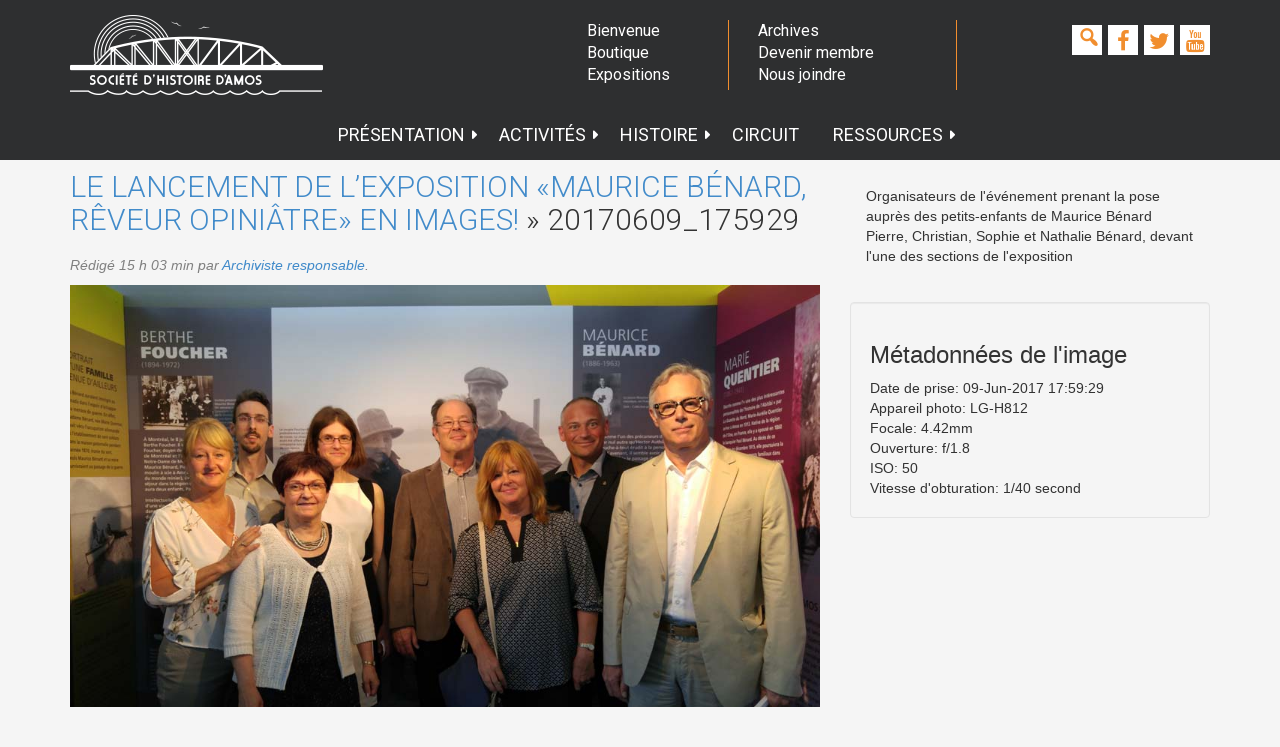

--- FILE ---
content_type: text/html; charset=UTF-8
request_url: https://societehistoireamos.com/lancement-de-lexposition-maurice-benard-reveur-opiniatre-images/20170609_175929/
body_size: 9591
content:
<!doctype html>  

<!--[if IEMobile 7 ]> <html lang="fr-FR"class="no-js iem7"> <![endif]-->
<!--[if lt IE 7 ]> <html lang="fr-FR" class="no-js ie6"> <![endif]-->
<!--[if IE 7 ]>    <html lang="fr-FR" class="no-js ie7"> <![endif]-->
<!--[if IE 8 ]>    <html lang="fr-FR" class="no-js ie8"> <![endif]-->
<!--[if (gte IE 9)|(gt IEMobile 7)|!(IEMobile)|!(IE)]><!--><html lang="fr-FR" class="no-js"><!--<![endif]-->
	
	<head>
		<meta charset="utf-8">
		<meta http-equiv="X-UA-Compatible" content="IE=edge,chrome=1">
			
		<meta name="viewport" content="width=device-width, initial-scale=1.0">

		<!-- media-queries.js (fallback) -->
		<!--[if lt IE 9]>
			<script src="https://css3-mediaqueries-js.googlecode.com/svn/trunk/css3-mediaqueries.js"></script>			
		<![endif]-->

		<!-- html5.js -->
		<!--[if lt IE 9]>
			<script src="https://html5shim.googlecode.com/svn/trunk/html5.js"></script>
		<![endif]-->
		
  		<link rel="pingback" href="https://societehistoireamos.com/xmlrpc.php">

		<!-- wordpress head functions -->
		<link href='https://fonts.googleapis.com/css?family=Roboto:500,900,100,300,700,400' rel='stylesheet' type='text/css'>
		<meta name='robots' content='index, follow, max-image-preview:large, max-snippet:-1, max-video-preview:-1' />

	<!-- This site is optimized with the Yoast SEO plugin v20.1 - https://yoast.com/wordpress/plugins/seo/ -->
	<title>20170609_175929 - Société d&#039;histoire d&#039;Amos</title>
	<link rel="canonical" href="https://societehistoireamos.com/lancement-de-lexposition-maurice-benard-reveur-opiniatre-images/20170609_175929/" />
	<meta property="og:locale" content="fr_FR" />
	<meta property="og:type" content="article" />
	<meta property="og:title" content="20170609_175929 - Société d&#039;histoire d&#039;Amos" />
	<meta property="og:description" content="Organisateurs de l&#039;événement prenant la pose auprès des petits-enfants de Maurice Bénard Pierre, Christian, Sophie et Nathalie Bénard, devant l&#039;une des sections de l&#039;exposition" />
	<meta property="og:url" content="https://societehistoireamos.com/lancement-de-lexposition-maurice-benard-reveur-opiniatre-images/20170609_175929/" />
	<meta property="og:site_name" content="Société d&#039;histoire d&#039;Amos" />
	<meta property="article:modified_time" content="2017-06-15T15:03:44+00:00" />
	<meta property="og:image" content="https://societehistoireamos.com/lancement-de-lexposition-maurice-benard-reveur-opiniatre-images/20170609_175929" />
	<meta property="og:image:width" content="1000" />
	<meta property="og:image:height" content="563" />
	<meta property="og:image:type" content="image/jpeg" />
	<script type="application/ld+json" class="yoast-schema-graph">{"@context":"https://schema.org","@graph":[{"@type":"WebPage","@id":"https://societehistoireamos.com/lancement-de-lexposition-maurice-benard-reveur-opiniatre-images/20170609_175929/","url":"https://societehistoireamos.com/lancement-de-lexposition-maurice-benard-reveur-opiniatre-images/20170609_175929/","name":"20170609_175929 - Société d&#039;histoire d&#039;Amos","isPartOf":{"@id":"https://societehistoireamos.com/#website"},"primaryImageOfPage":{"@id":"https://societehistoireamos.com/lancement-de-lexposition-maurice-benard-reveur-opiniatre-images/20170609_175929/#primaryimage"},"image":{"@id":"https://societehistoireamos.com/lancement-de-lexposition-maurice-benard-reveur-opiniatre-images/20170609_175929/#primaryimage"},"thumbnailUrl":"https://societehistoireamos.com/wp-content/uploads/2017/06/20170609_175929.jpg","datePublished":"2017-06-15T15:03:06+00:00","dateModified":"2017-06-15T15:03:44+00:00","breadcrumb":{"@id":"https://societehistoireamos.com/lancement-de-lexposition-maurice-benard-reveur-opiniatre-images/20170609_175929/#breadcrumb"},"inLanguage":"fr-FR","potentialAction":[{"@type":"ReadAction","target":["https://societehistoireamos.com/lancement-de-lexposition-maurice-benard-reveur-opiniatre-images/20170609_175929/"]}]},{"@type":"ImageObject","inLanguage":"fr-FR","@id":"https://societehistoireamos.com/lancement-de-lexposition-maurice-benard-reveur-opiniatre-images/20170609_175929/#primaryimage","url":"https://societehistoireamos.com/wp-content/uploads/2017/06/20170609_175929.jpg","contentUrl":"https://societehistoireamos.com/wp-content/uploads/2017/06/20170609_175929.jpg","width":1000,"height":563,"caption":"Organisateurs de l'événement prenant la pose auprès des petits-enfants de Maurice Bénard Pierre, Christian, Sophie et Nathalie Bénard, devant l'une des sections de l'exposition"},{"@type":"BreadcrumbList","@id":"https://societehistoireamos.com/lancement-de-lexposition-maurice-benard-reveur-opiniatre-images/20170609_175929/#breadcrumb","itemListElement":[{"@type":"ListItem","position":1,"name":"Le lancement de l&rsquo;exposition «Maurice Bénard, rêveur opiniâtre» en images!","item":"https://societehistoireamos.com/lancement-de-lexposition-maurice-benard-reveur-opiniatre-images/"},{"@type":"ListItem","position":2,"name":"20170609_175929"}]},{"@type":"WebSite","@id":"https://societehistoireamos.com/#website","url":"https://societehistoireamos.com/","name":"Société d&#039;histoire d&#039;Amos","description":"Archives, exposition, recherche, généalogie","publisher":{"@id":"https://societehistoireamos.com/#organization"},"potentialAction":[{"@type":"SearchAction","target":{"@type":"EntryPoint","urlTemplate":"https://societehistoireamos.com/?s={search_term_string}"},"query-input":"required name=search_term_string"}],"inLanguage":"fr-FR"},{"@type":"Organization","@id":"https://societehistoireamos.com/#organization","name":"Société d'histoire d'Amos","url":"https://societehistoireamos.com/","logo":{"@type":"ImageObject","inLanguage":"fr-FR","@id":"https://societehistoireamos.com/#/schema/logo/image/","url":"https://societehistoireamos.com/wp-content/uploads/2017/05/SHA_banniere_AtoM.png","contentUrl":"https://societehistoireamos.com/wp-content/uploads/2017/05/SHA_banniere_AtoM.png","width":800,"height":240,"caption":"Société d'histoire d'Amos"},"image":{"@id":"https://societehistoireamos.com/#/schema/logo/image/"}}]}</script>
	<!-- / Yoast SEO plugin. -->


<link rel='dns-prefetch' href='//netdna.bootstrapcdn.com' />
<link rel='dns-prefetch' href='//code.jquery.com' />
<script type="text/javascript">
window._wpemojiSettings = {"baseUrl":"https:\/\/s.w.org\/images\/core\/emoji\/14.0.0\/72x72\/","ext":".png","svgUrl":"https:\/\/s.w.org\/images\/core\/emoji\/14.0.0\/svg\/","svgExt":".svg","source":{"concatemoji":"https:\/\/societehistoireamos.com\/wp-includes\/js\/wp-emoji-release.min.js?ver=6.1.9"}};
/*! This file is auto-generated */
!function(e,a,t){var n,r,o,i=a.createElement("canvas"),p=i.getContext&&i.getContext("2d");function s(e,t){var a=String.fromCharCode,e=(p.clearRect(0,0,i.width,i.height),p.fillText(a.apply(this,e),0,0),i.toDataURL());return p.clearRect(0,0,i.width,i.height),p.fillText(a.apply(this,t),0,0),e===i.toDataURL()}function c(e){var t=a.createElement("script");t.src=e,t.defer=t.type="text/javascript",a.getElementsByTagName("head")[0].appendChild(t)}for(o=Array("flag","emoji"),t.supports={everything:!0,everythingExceptFlag:!0},r=0;r<o.length;r++)t.supports[o[r]]=function(e){if(p&&p.fillText)switch(p.textBaseline="top",p.font="600 32px Arial",e){case"flag":return s([127987,65039,8205,9895,65039],[127987,65039,8203,9895,65039])?!1:!s([55356,56826,55356,56819],[55356,56826,8203,55356,56819])&&!s([55356,57332,56128,56423,56128,56418,56128,56421,56128,56430,56128,56423,56128,56447],[55356,57332,8203,56128,56423,8203,56128,56418,8203,56128,56421,8203,56128,56430,8203,56128,56423,8203,56128,56447]);case"emoji":return!s([129777,127995,8205,129778,127999],[129777,127995,8203,129778,127999])}return!1}(o[r]),t.supports.everything=t.supports.everything&&t.supports[o[r]],"flag"!==o[r]&&(t.supports.everythingExceptFlag=t.supports.everythingExceptFlag&&t.supports[o[r]]);t.supports.everythingExceptFlag=t.supports.everythingExceptFlag&&!t.supports.flag,t.DOMReady=!1,t.readyCallback=function(){t.DOMReady=!0},t.supports.everything||(n=function(){t.readyCallback()},a.addEventListener?(a.addEventListener("DOMContentLoaded",n,!1),e.addEventListener("load",n,!1)):(e.attachEvent("onload",n),a.attachEvent("onreadystatechange",function(){"complete"===a.readyState&&t.readyCallback()})),(e=t.source||{}).concatemoji?c(e.concatemoji):e.wpemoji&&e.twemoji&&(c(e.twemoji),c(e.wpemoji)))}(window,document,window._wpemojiSettings);
</script>
<style type="text/css">
img.wp-smiley,
img.emoji {
	display: inline !important;
	border: none !important;
	box-shadow: none !important;
	height: 1em !important;
	width: 1em !important;
	margin: 0 0.07em !important;
	vertical-align: -0.1em !important;
	background: none !important;
	padding: 0 !important;
}
</style>
	<link rel='stylesheet' id='wp-block-library-css' href='https://societehistoireamos.com/wp-includes/css/dist/block-library/style.min.css?ver=6.1.9' type='text/css' media='all' />
<link rel='stylesheet' id='wc-blocks-vendors-style-css' href='https://societehistoireamos.com/wp-content/plugins/woocommerce/packages/woocommerce-blocks/build/wc-blocks-vendors-style.css?ver=9.4.3' type='text/css' media='all' />
<link rel='stylesheet' id='wc-blocks-style-css' href='https://societehistoireamos.com/wp-content/plugins/woocommerce/packages/woocommerce-blocks/build/wc-blocks-style.css?ver=9.4.3' type='text/css' media='all' />
<link rel='stylesheet' id='classic-theme-styles-css' href='https://societehistoireamos.com/wp-includes/css/classic-themes.min.css?ver=1' type='text/css' media='all' />
<style id='global-styles-inline-css' type='text/css'>
body{--wp--preset--color--black: #000000;--wp--preset--color--cyan-bluish-gray: #abb8c3;--wp--preset--color--white: #ffffff;--wp--preset--color--pale-pink: #f78da7;--wp--preset--color--vivid-red: #cf2e2e;--wp--preset--color--luminous-vivid-orange: #ff6900;--wp--preset--color--luminous-vivid-amber: #fcb900;--wp--preset--color--light-green-cyan: #7bdcb5;--wp--preset--color--vivid-green-cyan: #00d084;--wp--preset--color--pale-cyan-blue: #8ed1fc;--wp--preset--color--vivid-cyan-blue: #0693e3;--wp--preset--color--vivid-purple: #9b51e0;--wp--preset--gradient--vivid-cyan-blue-to-vivid-purple: linear-gradient(135deg,rgba(6,147,227,1) 0%,rgb(155,81,224) 100%);--wp--preset--gradient--light-green-cyan-to-vivid-green-cyan: linear-gradient(135deg,rgb(122,220,180) 0%,rgb(0,208,130) 100%);--wp--preset--gradient--luminous-vivid-amber-to-luminous-vivid-orange: linear-gradient(135deg,rgba(252,185,0,1) 0%,rgba(255,105,0,1) 100%);--wp--preset--gradient--luminous-vivid-orange-to-vivid-red: linear-gradient(135deg,rgba(255,105,0,1) 0%,rgb(207,46,46) 100%);--wp--preset--gradient--very-light-gray-to-cyan-bluish-gray: linear-gradient(135deg,rgb(238,238,238) 0%,rgb(169,184,195) 100%);--wp--preset--gradient--cool-to-warm-spectrum: linear-gradient(135deg,rgb(74,234,220) 0%,rgb(151,120,209) 20%,rgb(207,42,186) 40%,rgb(238,44,130) 60%,rgb(251,105,98) 80%,rgb(254,248,76) 100%);--wp--preset--gradient--blush-light-purple: linear-gradient(135deg,rgb(255,206,236) 0%,rgb(152,150,240) 100%);--wp--preset--gradient--blush-bordeaux: linear-gradient(135deg,rgb(254,205,165) 0%,rgb(254,45,45) 50%,rgb(107,0,62) 100%);--wp--preset--gradient--luminous-dusk: linear-gradient(135deg,rgb(255,203,112) 0%,rgb(199,81,192) 50%,rgb(65,88,208) 100%);--wp--preset--gradient--pale-ocean: linear-gradient(135deg,rgb(255,245,203) 0%,rgb(182,227,212) 50%,rgb(51,167,181) 100%);--wp--preset--gradient--electric-grass: linear-gradient(135deg,rgb(202,248,128) 0%,rgb(113,206,126) 100%);--wp--preset--gradient--midnight: linear-gradient(135deg,rgb(2,3,129) 0%,rgb(40,116,252) 100%);--wp--preset--duotone--dark-grayscale: url('#wp-duotone-dark-grayscale');--wp--preset--duotone--grayscale: url('#wp-duotone-grayscale');--wp--preset--duotone--purple-yellow: url('#wp-duotone-purple-yellow');--wp--preset--duotone--blue-red: url('#wp-duotone-blue-red');--wp--preset--duotone--midnight: url('#wp-duotone-midnight');--wp--preset--duotone--magenta-yellow: url('#wp-duotone-magenta-yellow');--wp--preset--duotone--purple-green: url('#wp-duotone-purple-green');--wp--preset--duotone--blue-orange: url('#wp-duotone-blue-orange');--wp--preset--font-size--small: 13px;--wp--preset--font-size--medium: 20px;--wp--preset--font-size--large: 36px;--wp--preset--font-size--x-large: 42px;--wp--preset--spacing--20: 0.44rem;--wp--preset--spacing--30: 0.67rem;--wp--preset--spacing--40: 1rem;--wp--preset--spacing--50: 1.5rem;--wp--preset--spacing--60: 2.25rem;--wp--preset--spacing--70: 3.38rem;--wp--preset--spacing--80: 5.06rem;}:where(.is-layout-flex){gap: 0.5em;}body .is-layout-flow > .alignleft{float: left;margin-inline-start: 0;margin-inline-end: 2em;}body .is-layout-flow > .alignright{float: right;margin-inline-start: 2em;margin-inline-end: 0;}body .is-layout-flow > .aligncenter{margin-left: auto !important;margin-right: auto !important;}body .is-layout-constrained > .alignleft{float: left;margin-inline-start: 0;margin-inline-end: 2em;}body .is-layout-constrained > .alignright{float: right;margin-inline-start: 2em;margin-inline-end: 0;}body .is-layout-constrained > .aligncenter{margin-left: auto !important;margin-right: auto !important;}body .is-layout-constrained > :where(:not(.alignleft):not(.alignright):not(.alignfull)){max-width: var(--wp--style--global--content-size);margin-left: auto !important;margin-right: auto !important;}body .is-layout-constrained > .alignwide{max-width: var(--wp--style--global--wide-size);}body .is-layout-flex{display: flex;}body .is-layout-flex{flex-wrap: wrap;align-items: center;}body .is-layout-flex > *{margin: 0;}:where(.wp-block-columns.is-layout-flex){gap: 2em;}.has-black-color{color: var(--wp--preset--color--black) !important;}.has-cyan-bluish-gray-color{color: var(--wp--preset--color--cyan-bluish-gray) !important;}.has-white-color{color: var(--wp--preset--color--white) !important;}.has-pale-pink-color{color: var(--wp--preset--color--pale-pink) !important;}.has-vivid-red-color{color: var(--wp--preset--color--vivid-red) !important;}.has-luminous-vivid-orange-color{color: var(--wp--preset--color--luminous-vivid-orange) !important;}.has-luminous-vivid-amber-color{color: var(--wp--preset--color--luminous-vivid-amber) !important;}.has-light-green-cyan-color{color: var(--wp--preset--color--light-green-cyan) !important;}.has-vivid-green-cyan-color{color: var(--wp--preset--color--vivid-green-cyan) !important;}.has-pale-cyan-blue-color{color: var(--wp--preset--color--pale-cyan-blue) !important;}.has-vivid-cyan-blue-color{color: var(--wp--preset--color--vivid-cyan-blue) !important;}.has-vivid-purple-color{color: var(--wp--preset--color--vivid-purple) !important;}.has-black-background-color{background-color: var(--wp--preset--color--black) !important;}.has-cyan-bluish-gray-background-color{background-color: var(--wp--preset--color--cyan-bluish-gray) !important;}.has-white-background-color{background-color: var(--wp--preset--color--white) !important;}.has-pale-pink-background-color{background-color: var(--wp--preset--color--pale-pink) !important;}.has-vivid-red-background-color{background-color: var(--wp--preset--color--vivid-red) !important;}.has-luminous-vivid-orange-background-color{background-color: var(--wp--preset--color--luminous-vivid-orange) !important;}.has-luminous-vivid-amber-background-color{background-color: var(--wp--preset--color--luminous-vivid-amber) !important;}.has-light-green-cyan-background-color{background-color: var(--wp--preset--color--light-green-cyan) !important;}.has-vivid-green-cyan-background-color{background-color: var(--wp--preset--color--vivid-green-cyan) !important;}.has-pale-cyan-blue-background-color{background-color: var(--wp--preset--color--pale-cyan-blue) !important;}.has-vivid-cyan-blue-background-color{background-color: var(--wp--preset--color--vivid-cyan-blue) !important;}.has-vivid-purple-background-color{background-color: var(--wp--preset--color--vivid-purple) !important;}.has-black-border-color{border-color: var(--wp--preset--color--black) !important;}.has-cyan-bluish-gray-border-color{border-color: var(--wp--preset--color--cyan-bluish-gray) !important;}.has-white-border-color{border-color: var(--wp--preset--color--white) !important;}.has-pale-pink-border-color{border-color: var(--wp--preset--color--pale-pink) !important;}.has-vivid-red-border-color{border-color: var(--wp--preset--color--vivid-red) !important;}.has-luminous-vivid-orange-border-color{border-color: var(--wp--preset--color--luminous-vivid-orange) !important;}.has-luminous-vivid-amber-border-color{border-color: var(--wp--preset--color--luminous-vivid-amber) !important;}.has-light-green-cyan-border-color{border-color: var(--wp--preset--color--light-green-cyan) !important;}.has-vivid-green-cyan-border-color{border-color: var(--wp--preset--color--vivid-green-cyan) !important;}.has-pale-cyan-blue-border-color{border-color: var(--wp--preset--color--pale-cyan-blue) !important;}.has-vivid-cyan-blue-border-color{border-color: var(--wp--preset--color--vivid-cyan-blue) !important;}.has-vivid-purple-border-color{border-color: var(--wp--preset--color--vivid-purple) !important;}.has-vivid-cyan-blue-to-vivid-purple-gradient-background{background: var(--wp--preset--gradient--vivid-cyan-blue-to-vivid-purple) !important;}.has-light-green-cyan-to-vivid-green-cyan-gradient-background{background: var(--wp--preset--gradient--light-green-cyan-to-vivid-green-cyan) !important;}.has-luminous-vivid-amber-to-luminous-vivid-orange-gradient-background{background: var(--wp--preset--gradient--luminous-vivid-amber-to-luminous-vivid-orange) !important;}.has-luminous-vivid-orange-to-vivid-red-gradient-background{background: var(--wp--preset--gradient--luminous-vivid-orange-to-vivid-red) !important;}.has-very-light-gray-to-cyan-bluish-gray-gradient-background{background: var(--wp--preset--gradient--very-light-gray-to-cyan-bluish-gray) !important;}.has-cool-to-warm-spectrum-gradient-background{background: var(--wp--preset--gradient--cool-to-warm-spectrum) !important;}.has-blush-light-purple-gradient-background{background: var(--wp--preset--gradient--blush-light-purple) !important;}.has-blush-bordeaux-gradient-background{background: var(--wp--preset--gradient--blush-bordeaux) !important;}.has-luminous-dusk-gradient-background{background: var(--wp--preset--gradient--luminous-dusk) !important;}.has-pale-ocean-gradient-background{background: var(--wp--preset--gradient--pale-ocean) !important;}.has-electric-grass-gradient-background{background: var(--wp--preset--gradient--electric-grass) !important;}.has-midnight-gradient-background{background: var(--wp--preset--gradient--midnight) !important;}.has-small-font-size{font-size: var(--wp--preset--font-size--small) !important;}.has-medium-font-size{font-size: var(--wp--preset--font-size--medium) !important;}.has-large-font-size{font-size: var(--wp--preset--font-size--large) !important;}.has-x-large-font-size{font-size: var(--wp--preset--font-size--x-large) !important;}
.wp-block-navigation a:where(:not(.wp-element-button)){color: inherit;}
:where(.wp-block-columns.is-layout-flex){gap: 2em;}
.wp-block-pullquote{font-size: 1.5em;line-height: 1.6;}
</style>
<link rel='stylesheet' id='contact-form-7-css' href='https://societehistoireamos.com/wp-content/plugins/contact-form-7/includes/css/styles.css?ver=5.7.4' type='text/css' media='all' />
<style id='contact-form-7-inline-css' type='text/css'>
.wpcf7 .wpcf7-recaptcha iframe {margin-bottom: 0;}.wpcf7 .wpcf7-recaptcha[data-align="center"] > div {margin: 0 auto;}.wpcf7 .wpcf7-recaptcha[data-align="right"] > div {margin: 0 0 0 auto;}
</style>
<link rel='stylesheet' id='finalTilesGallery_stylesheet-css' href='https://societehistoireamos.com/wp-content/plugins/final-tiles-grid-gallery-lite/scripts/ftg.css?ver=3.5.6' type='text/css' media='all' />
<link rel='stylesheet' id='fontawesome_stylesheet-css' href='//netdna.bootstrapcdn.com/font-awesome/4.7.0/css/font-awesome.css?ver=6.1.9' type='text/css' media='all' />
<link rel='stylesheet' id='ebsih-jquery-style-css' href='//code.jquery.com/ui/1.11.2/themes/smoothness/jquery-ui.css?ver=1.4.5' type='text/css' media='screen' />
<link rel='stylesheet' id='woocommerce-layout-css' href='https://societehistoireamos.com/wp-content/plugins/woocommerce/assets/css/woocommerce-layout.css?ver=7.4.0' type='text/css' media='all' />
<link rel='stylesheet' id='woocommerce-smallscreen-css' href='https://societehistoireamos.com/wp-content/plugins/woocommerce/assets/css/woocommerce-smallscreen.css?ver=7.4.0' type='text/css' media='only screen and (max-width: 768px)' />
<link rel='stylesheet' id='woocommerce-general-css' href='https://societehistoireamos.com/wp-content/plugins/woocommerce/assets/css/woocommerce.css?ver=7.4.0' type='text/css' media='all' />
<style id='woocommerce-inline-inline-css' type='text/css'>
.woocommerce form .form-row .required { visibility: visible; }
</style>
<link rel='stylesheet' id='bootstrap-css' href='https://societehistoireamos.com/wp-content/themes/amos/library/css/bootstrap.css?ver=1.0' type='text/css' media='all' />
<link rel='stylesheet' id='fontawesome-css' href='https://societehistoireamos.com/wp-content/themes/amos/library/css/font-awesome.min.css?ver=4.2.0' type='text/css' media='all' />
<link rel='stylesheet' id='yamm-css' href='https://societehistoireamos.com/wp-content/themes/amos/library/css/yamm.css?ver=4.2.0' type='text/css' media='all' />
<link rel='stylesheet' id='timelinr-css' href='https://societehistoireamos.com/wp-content/themes/amos/library/css/timeliner.css?ver=0.9.54' type='text/css' media='all' />
<link rel='stylesheet' id='wpbs-style-css' href='https://societehistoireamos.com/wp-content/themes/amos/style.css?ver=1.0' type='text/css' media='all' />
<link rel='stylesheet' id='dashicons-css' href='https://societehistoireamos.com/wp-includes/css/dashicons.min.css?ver=6.1.9' type='text/css' media='all' />
<script type='text/javascript' src='https://societehistoireamos.com/wp-includes/js/jquery/jquery.min.js?ver=3.6.1' id='jquery-core-js'></script>
<script type='text/javascript' src='https://societehistoireamos.com/wp-includes/js/jquery/jquery-migrate.min.js?ver=3.3.2' id='jquery-migrate-js'></script>
<script type='text/javascript' src='https://societehistoireamos.com/wp-content/themes/amos/library/js/bootstrap.min.js?ver=1.2' id='bootstrap-js'></script>
<script type='text/javascript' src='https://societehistoireamos.com/wp-content/themes/amos/library/js/timelinr.js?ver=1.2' id='timelinr-js'></script>
<script type='text/javascript' src='https://societehistoireamos.com/wp-content/themes/amos/library/js/scripts.js?ver=1.2' id='wpbs-scripts-js'></script>
<script type='text/javascript' src='https://societehistoireamos.com/wp-content/themes/amos/library/js/modernizr.full.min.js?ver=1.2' id='modernizr-js'></script>
<script type='text/javascript' src='https://societehistoireamos.com/wp-content/plugins/wp-image-zoooom/assets/js/jquery.image_zoom.min.js?ver=1.52.1' id='image_zoooom-js'></script>
<script type='text/javascript' id='image_zoooom-init-js-extra'>
/* <![CDATA[ */
var IZ = {"with_woocommerce":"0","exchange_thumbnails":"1","woo_categories":"0","enable_mobile":"","options":{"lensShape":"square","lensSize":200,"lensBorderSize":1,"lensBorderColour":"#ffffff","borderRadius":0,"cursor":"zoom-in","zoomWindowWidth":400,"zoomWindowHeight":360,"zoomWindowOffsetx":10,"borderSize":1,"borderColour":"#888888","zoomWindowShadow":4,"lensFadeIn":0.5,"lensFadeOut":0.5,"zoomWindowFadeIn":0.5,"zoomWindowFadeOut":0.5,"easingAmount":12,"tint":"true","tintColour":"#ffffff","tintOpacity":0.1},"woo_slider":"1"};
/* ]]> */
</script>
<script type='text/javascript' src='https://societehistoireamos.com/wp-content/plugins/wp-image-zoooom/assets/js/image_zoom-init.js?ver=1.52.1' id='image_zoooom-init-js'></script>
<link rel="https://api.w.org/" href="https://societehistoireamos.com/wp-json/" /><link rel="alternate" type="application/json" href="https://societehistoireamos.com/wp-json/wp/v2/media/3966" /><link rel='shortlink' href='https://societehistoireamos.com/?p=3966' />
<link rel="alternate" type="application/json+oembed" href="https://societehistoireamos.com/wp-json/oembed/1.0/embed?url=https%3A%2F%2Fsocietehistoireamos.com%2Flancement-de-lexposition-maurice-benard-reveur-opiniatre-images%2F20170609_175929%2F" />
<link rel="alternate" type="text/xml+oembed" href="https://societehistoireamos.com/wp-json/oembed/1.0/embed?url=https%3A%2F%2Fsocietehistoireamos.com%2Flancement-de-lexposition-maurice-benard-reveur-opiniatre-images%2F20170609_175929%2F&#038;format=xml" />

		<!-- GA Google Analytics @ https://m0n.co/ga -->
		<script>
			(function(i,s,o,g,r,a,m){i['GoogleAnalyticsObject']=r;i[r]=i[r]||function(){
			(i[r].q=i[r].q||[]).push(arguments)},i[r].l=1*new Date();a=s.createElement(o),
			m=s.getElementsByTagName(o)[0];a.async=1;a.src=g;m.parentNode.insertBefore(a,m)
			})(window,document,'script','https://www.google-analytics.com/analytics.js','ga');
			ga('create', 'UA-32321717-1', 'auto');
			ga('require', 'linkid');
			ga('set', 'forceSSL', true);
			ga('send', 'pageview');
		</script>

		<noscript><style>.woocommerce-product-gallery{ opacity: 1 !important; }</style></noscript>
	<style type="text/css">.recentcomments a{display:inline !important;padding:0 !important;margin:0 !important;}</style><style type="text/css">img.zoooom,.zoooom img{padding:0!important;}</style><link rel="icon" href="https://societehistoireamos.com/wp-content/uploads/2017/05/cropped-SHA_logo_AtoM-32x32.png" sizes="32x32" />
<link rel="icon" href="https://societehistoireamos.com/wp-content/uploads/2017/05/cropped-SHA_logo_AtoM-192x192.png" sizes="192x192" />
<link rel="apple-touch-icon" href="https://societehistoireamos.com/wp-content/uploads/2017/05/cropped-SHA_logo_AtoM-180x180.png" />
<meta name="msapplication-TileImage" content="https://societehistoireamos.com/wp-content/uploads/2017/05/cropped-SHA_logo_AtoM-270x270.png" />

		<!-- end of wordpress head -->
				
	</head>
	
	<body class="attachment attachment-template-default single single-attachment postid-3966 attachmentid-3966 attachment-jpeg theme-amos woocommerce-no-js">
	<div class="sitewrap">			
		<header role="banner">
						<div class="navbar yamm navbar-default gris">
				<div class="container">
         
					<div class="row">
						<div class="col-md-5 col-sm-4 col-xs-12 logocol">
							<a class="navbar-brand" title="Société d&#039;histoire d&#039;Amos" href="https://societehistoireamos.com">
								<img src="https://societehistoireamos.com/wp-content/themes/amos/images/logo.png" alt="logo Société d&#039;histoire d&#039;Amos">
							</a>
						</div>
						<div class="col-md-7 col-sm-8 col-xs-12">
							<div class="row">
								<div class="col-md-3 col-sm-3 hidden-xs">
									<ul class="topnav">
										<li><a href="https://societehistoireamos.com/">Bienvenue</a></li>
										<li><a href="https://societehistoireamos.com/boutique/">Boutique</a></li>
										<li><a href="https://societehistoireamos.com/activites/expositions/">Expositions</a></li>
									</ul>
								</div>
								<div class="col-md-4 col-sm-4 hidden-xs">
									<ul class="topnav ligneleft">
										<li><a href="https://societehistoireamos.com/?p=183">Archives</a></li>
										<li><a href="https://societehistoireamos.com/devenir-membre/">Devenir membre</a></li>
										<li><a href="https://societehistoireamos.com/nous-joindre/">Nous joindre</a></li>
									</ul>
								</div>
								<div class="col-md-5 col-sm-5 col-xs-12">
																		<ul class="socialheader ligneleft">
										<li><a href="https://societehistoireamos.com/recherche"><span class="dashicons dashicons-search"></span></a></li>
										<li><a href="https://www.facebook.com/societehistoireamos"><i class="fa fa-facebook"></i></a></li>
										<li><a href="https://twitter.com/SHistoireAmos/"><i class="fa fa-twitter"></i></a></li>
										<li><a href="https://www.youtube.com/c/societehistoireamos1980"><i class="fa fa-youtube"></i></a></li>
									</ul>
								</div>
							</div>
						</div>
					</div>
					
					<div class="navbar-header">
						<button type="button" class="navbar-toggle" data-toggle="collapse" data-target=".navbar-responsive-collapse">
							<span class="icon-bar"></span>
							<span class="icon-bar"></span>
							<span class="icon-bar"></span>
						</button>

					</div>

					<div class="collapse navbar-collapse navbar-responsive-collapse">
						<ul id="menu-menu" class="nav navbar-nav"><li id="menu-item-193" class="yamm-fw menu-item menu-item-type-post_type menu-item-object-page menu-item-has-children"><a href="https://societehistoireamos.com/presentation/" class="dropdown-toggle" data-toggle="dropdown">Présentation<b class="caret"></b></a>
<ul class="dropdown-menu">
	<li id="menu-item-4759" class="yamm-fw menu-item menu-item-type-post_type menu-item-object-page"><a href="https://societehistoireamos.com/presentation/centre-darchives/">Centre d’archives</a></li>
	<li id="menu-item-532" class="yamm-fw menu-item menu-item-type-post_type menu-item-object-page"><a href="https://societehistoireamos.com/presentation/nouvelles/">Nouvelles</a></li>
	<li id="menu-item-1784" class="yamm-fw menu-item menu-item-type-post_type menu-item-object-page"><a href="https://societehistoireamos.com/nous-joindre/">Nous joindre</a></li>
</ul>
</li>
<li id="menu-item-201" class="yamm-fw menu-item menu-item-type-post_type menu-item-object-page menu-item-has-children"><a href="https://societehistoireamos.com/?page_id=173" class="dropdown-toggle" data-toggle="dropdown">Activités<b class="caret"></b></a>
<ul class="dropdown-menu">
	<li id="menu-item-4771" class="yamm-fw menu-item menu-item-type-post_type menu-item-object-page"><a href="https://societehistoireamos.com/presentation/animation-centre/">Animation au Centre</a></li>
	<li id="menu-item-465" class="yamm-fw menu-item menu-item-type-post_type menu-item-object-page"><a href="https://societehistoireamos.com/activites/expositions/">Expositions</a></li>
	<li id="menu-item-2271" class="yamm-fw menu-item menu-item-type-post_type menu-item-object-page"><a href="https://societehistoireamos.com/activites/genealogie/">Généalogie</a></li>
</ul>
</li>
<li id="menu-item-1868" class="yamm-fw menu-item menu-item-type-post_type menu-item-object-page menu-item-has-children"><a href="https://societehistoireamos.com/?page_id=480" class="dropdown-toggle" data-toggle="dropdown">Histoire<b class="caret"></b></a>
<ul class="dropdown-menu">
	<li id="menu-item-4777" class="yamm-fw menu-item menu-item-type-post_type menu-item-object-page"><a href="https://societehistoireamos.com/si-amos/les-debuts-damos-et-des-mrc-de-labitibi/">Les débuts d’Amos et des MRC de l’Abitibi</a></li>
	<li id="menu-item-4844" class="yamm-fw menu-item menu-item-type-post_type menu-item-object-page"><a href="https://societehistoireamos.com/si-amos/histoire-administrative-de-la-ville-damos/">Histoire administrative de la ville d’Amos</a></li>
	<li id="menu-item-4859" class="yamm-fw menu-item menu-item-type-post_type menu-item-object-page"><a href="https://societehistoireamos.com/si-amos/vie-culturelle-et-sportive/">Vie culturelle et sportive</a></li>
	<li id="menu-item-1870" class="yamm-fw menu-item menu-item-type-post_type menu-item-object-page"><a href="https://societehistoireamos.com/si-amos/vie-religieuse-gens-daffaires-et-personnalites/">Religion, affaires, personnalités</a></li>
	<li id="menu-item-1873" class="yamm-fw menu-item menu-item-type-post_type menu-item-object-page"><a href="https://societehistoireamos.com/si-amos/faits-divers/">Faits divers</a></li>
</ul>
</li>
<li id="menu-item-203" class="yamm-fw menu-item menu-item-type-post_type menu-item-object-page"><a href="https://societehistoireamos.com/circuit/">Circuit</a></li>
<li id="menu-item-204" class="yamm-fw menu-item menu-item-type-post_type menu-item-object-page menu-item-has-children"><a href="https://societehistoireamos.com/documentation/" class="dropdown-toggle" data-toggle="dropdown">Ressources<b class="caret"></b></a>
<ul class="dropdown-menu">
	<li id="menu-item-206" class="yamm-fw menu-item menu-item-type-post_type menu-item-object-page"><a href="https://societehistoireamos.com/publications/">Publications</a></li>
	<li id="menu-item-2246" class="yamm-fw menu-item menu-item-type-post_type menu-item-object-page"><a href="https://societehistoireamos.com/documentation/capsules/">Capsules historiques</a></li>
	<li id="menu-item-202" class="yamm-fw menu-item menu-item-type-post_type menu-item-object-page"><a href="https://societehistoireamos.com/documentation/archives/">Centre d’archives</a></li>
	<li id="menu-item-205" class="yamm-fw menu-item menu-item-type-post_type menu-item-object-page"><a href="https://societehistoireamos.com/activites/genealogie/">Généalogie</a></li>
	<li id="menu-item-1867" class="yamm-fw menu-item menu-item-type-post_type menu-item-object-page"><a href="https://societehistoireamos.com/documentation/">Centre de documentation</a></li>
	<li id="menu-item-1909" class="yamm-fw menu-item menu-item-type-post_type menu-item-object-page"><a href="https://societehistoireamos.com/documentation/liens/">Liens</a></li>
</ul>
</li>
</ul>
												<!-- <form class="navbar-form navbar-right" role="search" method="get" id="searchform" action="https://societehistoireamos.com/">
							<div class="form-group">
								<input name="s" id="s" type="text" class="search-query form-control" autocomplete="off" placeholder="Recherche" data-provide="typeahead" data-items="4" data-source=''>
							</div>
						</form> -->
											</div>

				</div> <!-- end .container -->
			</div> <!-- end .navbar -->
		
		</header> <!-- end header -->
		
		<div class="container">
			
			<div id="content" class="clearfix row">
			
				<div id="main" class="col-sm-8 clearfix" role="main">

										
					<article id="post-3966" class="clearfix post-3966 attachment type-attachment status-inherit hentry" role="article" itemscope itemtype="http://schema.org/BlogPosting">
						
						<header> 
							
							<div class="page-header"><h1 class="single-title" itemprop="headline"><a href="https://societehistoireamos.com/lancement-de-lexposition-maurice-benard-reveur-opiniatre-images/" rev="attachment">Le lancement de l&rsquo;exposition «Maurice Bénard, rêveur opiniâtre» en images!</a> &raquo; 20170609_175929</h1></div>
							
							<p class="meta">Rédigé <time datetime="2017-06-15" pubdate>15 h 03 min</time> par <a href="https://societehistoireamos.com/author/guillaume/" title="Articles par Archiviste responsable" rel="author">Archiviste responsable</a>.</p>
						
						</header> <!-- end article header -->
					
						<section class="post_content clearfix" itemprop="articleBody">
							
							<!-- To display current image in the photo gallery -->
							<div class="attachment-img">
							      <a href="https://societehistoireamos.com/wp-content/uploads/2017/06/20170609_175929.jpg">
							      							      
							      								          <img src="https://societehistoireamos.com/wp-content/uploads/2017/06/20170609_175929.jpg" alt="" />
								      							      
							      </a>
							</div>
							
							<!-- To display thumbnail of previous and next image in the photo gallery -->
							<ul id="gallery-nav" class="clearfix">
								<li class="next pull-left"></li>
								<li class="previous pull-right"></li>
							</ul>
							
						</section> <!-- end article section -->
						
						<footer>
			
														
						</footer> <!-- end article footer -->
					
					</article> <!-- end article -->
					
					
<!-- You can start editing here. -->


			
	<!-- If comments are closed. -->
	<p class="alert alert-info">Les commentaires sont fermés.</p>
				
	


					
								
					
								
				</div> <!-- end #main -->
				
				<div id="sidebar1" class="col col-lg-4 fluid-sidebar sidebar" role="complementary">
				
					 
					<p class="alert alert-block success">Organisateurs de l'événement prenant la pose auprès des petits-enfants de Maurice Bénard Pierre, Christian, Sophie et Nathalie Bénard, devant l'une des sections de l'exposition </p>
													
					<!-- Using WordPress functions to retrieve the extracted EXIF information from database -->
					<div class="well">
					
						<h3>Métadonnées de l'image</h3>
					
					   Date de prise: 09-Jun-2017 17:59:29<br />Appareil photo: LG-H812<br />Focale: 4.42mm<br />Ouverture: f/1.8<br />ISO: 50<br />Vitesse d'obturation: 1/40 second<br />					</div>
					
				</div>
    
			</div> <!-- end #content -->

		</div> <!-- end #container -->
	</div>
	<footer role="contentinfo" class="footer stickyfooter">
		<div class="container">
			<div class="row">
				<div class="col-md-3 col-sm-6 greytext">
					<strong>Société d'histoire d'Amos</strong><br>
					222, 1re Avenue Est<br>
					Amos, J9T 1H3				</div>
				<div class="col-md-3 col-sm-6 ligneleft greytext">
					<p>
						<strong>819 732-6070 poste 416</strong><br>
												<SCRIPT TYPE="text/javascript">
							emailE=('societehistoireamos' + '@' + 'outlook.com')	
							document.write(
							'<A href="mailto:' + emailE + '">' 
							+ emailE + '</a>'
							)
						</SCRIPT>
					</p>					
				</div>
				<div class="col-md-2 col-sm-6">
					<ul class="socialheader ligneleft">
						<li><a href="https://www.facebook.com/societehistoireamos"><i class="fa fa-facebook"></i></a></li>
						<li><a href="https://twitter.com/SHistoireAmos/"><i class="fa fa-twitter"></i></a></li>
						<li><a href="https://www.youtube.com/c/societehistoireamos1980"><i class="fa fa-youtube"></i></a></li>
					</ul>
				</div>
				<div class="col-md-2 col-sm-6 col-xs-6">
					<p class="attribution pull-right">Tous droits réservés &copy; <span>Société d&#039;histoire d&#039;Amos</span></p>
				</div>
				<div class="col-md-2 col-sm-6 col-xs-6">
					<img src="https://societehistoireamos.com/wp-content/themes/amos/images/logo-partenaires.png" alt="Partenaires" width="100%">
				</div>
			</div>
			<div class="row">
				<div class="col-sm-12">
					<a href="http://www.studioozone.com" target="_blank" class="logoozone pull-right">Conception studio ozone</a>
				</div>
			</div>
		</div>	
	</footer> <!-- end footer -->
				
		<!--[if lt IE 7 ]>
  			<script src="//ajax.googleapis.com/ajax/libs/chrome-frame/1.0.3/CFInstall.min.js"></script>
  			<script>window.attachEvent('onload',function(){CFInstall.check({mode:'overlay'})})</script>
		<![endif]-->
		
			<script type="text/javascript">
		(function () {
			var c = document.body.className;
			c = c.replace(/woocommerce-no-js/, 'woocommerce-js');
			document.body.className = c;
		})();
	</script>
	<script type='text/javascript' src='https://societehistoireamos.com/wp-content/plugins/contact-form-7/includes/swv/js/index.js?ver=5.7.4' id='swv-js'></script>
<script type='text/javascript' id='contact-form-7-js-extra'>
/* <![CDATA[ */
var wpcf7 = {"api":{"root":"https:\/\/societehistoireamos.com\/wp-json\/","namespace":"contact-form-7\/v1"}};
/* ]]> */
</script>
<script type='text/javascript' src='https://societehistoireamos.com/wp-content/plugins/contact-form-7/includes/js/index.js?ver=5.7.4' id='contact-form-7-js'></script>
<script type='text/javascript' src='https://societehistoireamos.com/wp-content/plugins/final-tiles-grid-gallery-lite/scripts/jquery.finalTilesGallery.js?ver=3.5.6' id='finalTilesGallery-js'></script>
<script type='text/javascript' src='https://societehistoireamos.com/wp-content/plugins/woocommerce/assets/js/jquery-blockui/jquery.blockUI.min.js?ver=2.7.0-wc.7.4.0' id='jquery-blockui-js'></script>
<script type='text/javascript' id='wc-add-to-cart-js-extra'>
/* <![CDATA[ */
var wc_add_to_cart_params = {"ajax_url":"\/wp-admin\/admin-ajax.php","wc_ajax_url":"\/?wc-ajax=%%endpoint%%","i18n_view_cart":"Voir le panier","cart_url":"https:\/\/societehistoireamos.com\/boutique\/panier\/","is_cart":"","cart_redirect_after_add":"no"};
/* ]]> */
</script>
<script type='text/javascript' src='https://societehistoireamos.com/wp-content/plugins/woocommerce/assets/js/frontend/add-to-cart.min.js?ver=7.4.0' id='wc-add-to-cart-js'></script>
<script type='text/javascript' src='https://societehistoireamos.com/wp-content/plugins/woocommerce/assets/js/js-cookie/js.cookie.min.js?ver=2.1.4-wc.7.4.0' id='js-cookie-js'></script>
<script type='text/javascript' id='woocommerce-js-extra'>
/* <![CDATA[ */
var woocommerce_params = {"ajax_url":"\/wp-admin\/admin-ajax.php","wc_ajax_url":"\/?wc-ajax=%%endpoint%%"};
/* ]]> */
</script>
<script type='text/javascript' src='https://societehistoireamos.com/wp-content/plugins/woocommerce/assets/js/frontend/woocommerce.min.js?ver=7.4.0' id='woocommerce-js'></script>
<script type='text/javascript' id='wc-cart-fragments-js-extra'>
/* <![CDATA[ */
var wc_cart_fragments_params = {"ajax_url":"\/wp-admin\/admin-ajax.php","wc_ajax_url":"\/?wc-ajax=%%endpoint%%","cart_hash_key":"wc_cart_hash_99f276280ab09df58c0d4c8ed3633192","fragment_name":"wc_fragments_99f276280ab09df58c0d4c8ed3633192","request_timeout":"5000"};
/* ]]> */
</script>
<script type='text/javascript' src='https://societehistoireamos.com/wp-content/plugins/woocommerce/assets/js/frontend/cart-fragments.min.js?ver=7.4.0' id='wc-cart-fragments-js'></script>

<!-- Shortcodes Ultimate custom CSS - start -->
<style type="text/css">
.su-spoiler-title {
	position: relative;
	cursor: pointer;
	min-height: 20px;
	line-height: 20px;
	padding: 7px 7px 7px 34px;
	font-weight: bold;
	font-size: 20px;
}

.su-table table {
	width: 100% !important;
	margin: 0 0 0.5em 0 !important;
	border-collapse: collapse !important;
	font-size: 0.9em !important;
	border: 1px solid #ccc !important;
}
.su-table th {
	text-align: center !important;
	padding: 1em !important;
	font-size: 1em !important;
	font-weight: normal !important;
	color: #333 !important;
	border: 1px solid #ccc !important;
	background: #f0f0f0 !important;
}
.su-table td {
	padding: 0.5em 0.5em !important;
	border: 1px solid #ccc !important;
	background: #fff !important;
}
.su-table tr:hover {
	background-color: #f5f5f5;
}
.su-dropcap-style-simple {
	width: 0.9em;
	height: 1em;
	line-height: 1em;
	text-align: left;
}
.grey {background-color: #EAEAEA; padding: 15px;
}

</style>
<!-- Shortcodes Ultimate custom CSS - end -->

	</body>

</html>

--- FILE ---
content_type: text/css
request_url: https://societehistoireamos.com/wp-content/themes/amos/style.css?ver=1.0
body_size: 5920
content:
/*
Theme Name: Société d'histoire d'Amos
Theme URI: http://www.studioozone.com
Description: Thème pour la société d'histoire d'amos.
Version: 1.0
Author: Studio web Ozone
Author URI: http://www.studioozone.com
*/

body{
	padding-top:0;
	background: #f5f5f5;
}
.navbar-default{
	background: #f18e2e;
	border:0;
	border-radius: 0;
	margin-bottom:0;
}
header.header{
	background: #f18e2e;
}
.topnav, .socialheader{
	padding:0;
	height:70px;
	margin:20px 0 0 0;
}
.socialheader{
	padding-top:5px;
	text-align: right;
}
.socialcontact{
	padding-left:0;
	padding-top:5px;
	text-align: left;
}
.socialcontact li{
	list-style: none;
	display: inline-block;
}
.socialcontact li a{
	display: block;
	line-height: 30px;
	width:30px;
	text-align: center;
	background-color: #f18e2e;
	color:#FFF;
}
.socialcontact li a:hover{
	background-color: #2e2f30;
}
.wpcf7{
	margin-top:10px !important;
	margin-bottom:40px !important;
}
.wpcf7-textarea{
		-webkit-box-sizing: border-box; /* Safari 3.0 - 5.0, Chrome 1 - 9, Android 2.1 - 3.x */
	  -moz-box-sizing: border-box;    /* Firefox 1 - 28 */
	  box-sizing: border-box;         /* Safari 5.1+, Chrome 10+, Firefox 29+, Opera 7+, IE 8+, Android 4.0+, iOS any */
	  width:100%;
	  height:200px;
}
.wpcf7 input, .wpcf7 textarea  {
	border:1px solid #CCC;
}
.wpcf7 input[type=submit]{
	border:0;
	display: inline-block;
	background: #f18e2e;
	color: #FFF;
	font-family: 'Roboto', sans-serif;
	font-weight: 100;
	font-size: 18px;
	line-height: 35px;
	padding: 0 15px;
}
.wpcf7 input[type=text], .wpcf7 input[type=email]{
		-webkit-box-sizing: border-box; /* Safari 3.0 - 5.0, Chrome 1 - 9, Android 2.1 - 3.x */
	  -moz-box-sizing: border-box;    /* Firefox 1 - 28 */
	  box-sizing: border-box;         /* Safari 5.1+, Chrome 10+, Firefox 29+, Opera 7+, IE 8+, Android 4.0+, iOS any */
	  height:35px;
}
.wpcf7 input[type=submit]:hover{
	background: #2e2f30;
}
.topnav li{
	list-style: none;
}
.topnav li a{
	display: block;
	padding-left:29px;
	color:#FFF;
	font-family: 'Roboto', sans-serif;
	font-weight: 400;
	font-size: 16px;
	line-height: 22px;
}
.ligneleft{
	border-left:1px solid #f5aa62;
}
.footer .ligneleft{
	border-left:1px solid #626364;
	min-height: 70px;
}
.socialheader li{
	display:inline-block;
	margin-left:2px;
	list-style: none;
}
.socialheader li a{
	display: block;
	width:30px;
	height:30px;
	line-height: 33px !important;
	background: #FFF;
	color:#f18e2e;
	font-size: 22px;
	text-align: center;
}
#menu-menu{
	width:100%;
	text-align: center;
}
#menu-menu > li > a{
	font-family: 'Roboto', sans-serif;
	text-transform: uppercase;
	color:#FFF;
	font-size: 18px;
	font-weight: 400;
}
#menu-menu > li > a:hover{
	text-decoration: underline;
}
#menu-menu > li.open > a{
	background: transparent;
}
.navbar-default .navbar-nav > .active > a, .navbar-default .navbar-nav > .active > a:hover, .navbar-default .navbar-nav > .active > a:focus{
	background: transparent;
	font-weight: 400 !important;
}
#menu-menu > li > a .caret{
	font-family: FontAwesome;
	font-size: 14px;
	position: absolute;
	right:0;
	top:50%;
	margin-top:-2px;
	width:10px;
	height:10px;
	border:0;
	padding:0;
	margin:-10px 0 0 10px;
}
#menu-menu > li{
	float:none;
	display: inline-block;
}
#menu-menu > li > a .caret:before{
	content:'\f0da';
}
#menu-menu > li.open > a .caret:before{
	content:'\f0d7';
}

footer.footer{
	background: #2e2f30;
	padding-top:30px;
	padding-bottom:20px;
}
.attribution{
	color:#FFF;
}
.attribution span{
	color:#f18e2e;
}
.logoozone{
	text-indent: -99999px;
	display: block;
	width:134px;
	height:19px;
	background:url('images/logo-ozone.png') no-repeat center;
}
.footer .socialheader{
	margin-top: 0;
	padding-left:20px;
	text-align: left;
	border-left-color:#626364;
}
.footer .socialheader a i{
	color:#2e2f30;
}
.greytext{
	color:#dcdcdc;
	line-height: 21px;
}
.greytext a{
	color:#dcdcdc;
	text-decoration: underline;
}
.navbar-default .navbar-toggle{
	border-radius: 0;
	background: #FFF;
	color:#f18e2e;
	border-color:#FFF;
}
.navbar-default .navbar-toggle:hover, .navbar-default .navbar-toggle:focus{
	background:#f18e2e;
}
.navbar-default .navbar-toggle:hover .icon-bar, .navbar-default .navbar-toggle:focus .icon-bar{
	background-color:#FFF;
}
.navbar-default .navbar-toggle .icon-bar{
	background-color:#f18e2e;
}
.navbar-nav > li > .dropdown-menu{
	margin-top: 10px;
	border-radius:0;
	box-shadow: none;
	border-left:0;
	border-right: 0;
	border-bottom: 0;
	background: transparent;
	border-color:#f5aa62;
	text-align: center;
	padding-left:90px;
	padding-right:90px;
}
.navbar-nav > li > .dropdown-menu li{
	display: inline-block;
}
.navbar-nav > li > .dropdown-menu li a{
	font-family: 'Roboto', sans-serif;
	text-transform: uppercase;
	color: #FFF;
	font-size: 18px;
	font-weight: 200;
	padding:6px 10px;
	word-break: break-word;
    white-space: pre-wrap;
}
.navbar-nav > li > .dropdown-menu li a:hover{
	background: transparent;
	text-decoration: underline;
}
.button{
	display: inline-block;
	background: #f18e2e;
	color:#FFF;
	font-family: 'Roboto', sans-serif;
	font-weight: 100;
	font-size: 18px;
	line-height: 35px;
	padding:0 15px;
}
.button:hover{
	color:#FFF;
	text-decoration: none;
	background: #303031;
}

.button.alt{
	background: #303031;
	color:#FFF;
}
.button.alt:hover{
	color:#f18e2e;
	background: #FFF;
}

.actbox{
	background: #e8e4db;
	padding: 20px 20px 30px 20px;
	margin-bottom: 20px;
}
.actbox h2{
	font-size: 20px;
	text-transform: uppercase;
	font-family: 'Roboto', sans-serif;
	color:#000;
	font-weight: 400;
	margin-top: 10px;
	margin-bottom: 15px;
}
.actbox p{
	font-family: 'Roboto', sans-serif;
	color:#000;
	font-weight: 400;
	font-size: 14px;
	margin-bottom: 20px;
}
.actbox img{
	margin-bottom: 20px;
}
.actbox .navigation{
	border-bottom: 1px solid #bbb7af;
	margin-bottom:20px;
}
.actbox .navigation a{
	font-family: 'Roboto', sans-serif;
	font-weight: 700;
	display: block;
	float:left;
	line-height: 22px;
	padding: 0 15px;
	border-left: 1px solid #bbb7af;
	text-transform: uppercase;
	color: #a6a29a;
	font-size: 14px;
	margin-bottom:5px;
}
.actbox .navigation a:hover{
	text-decoration: none;
	color:#000;
}
.actbox .navigation a:focus{
	text-decoration: none;
}
.actbox .navigation a.active{
	color:#000;
	text-decoration: none;
}
.actbox .navigation a:first-child{
	padding-left: 0;
	border-left: 0;
}
.actbox .content{
	display: none;
}
.boxorange{
	min-height: 320px;
	background: #f18e2e;
	margin-bottom: 20px;
	padding: 20px 20px 30px 20px;
}
.sidebarquizz .col-sm-6:first-child{
	padding-right:5px;
}
.sidebarquizz .col-sm-6:last-child{
	padding-left:5px;
}
.boxorange h2{
	font-family: 'Roboto', sans-serif;
	color:#000;
	text-transform: uppercase;
	font-weight: 300;
	font-size: 22px;
	margin-top:0;
	line-height: 24px;
	margin-bottom: 15px;
}
.boxorange h3{
	font-family: 'Roboto', sans-serif;
	color:#000;
	text-transform: uppercase;
	font-weight: 300;
	font-size: 17px;
	margin-top: 0;
	line-height: 24px;
	margin-bottom: 15px;
}
.boxorange.quizzbox p{
	color:#FFF;
	font-size: 16px;
	margin-bottom:25px;
	min-height: 220px;
}
.boxorange .infocomplementaire{
	color:#000;
	font-family: 'Roboto', sans-serif;
	font-weight: 400;
	font-size: 13px;
	line-height: 15px;
}
.boxorange .infocomplementaire a{
	text-decoration: underline;
	color:#000;
}
.heuressidebar{
	width:100%;
	color:#FFF;
	font-family: 'Roboto', sans-serif;
	font-weight: 100;
}
.heuressidebar strong{
	font-weight: 400;
}
.heuressidebar tr{
	width:100%;
}
.heuressidebar tr .horaire{
	text-align: right;
}
#main article{
	border-top:0;
	border-bottom:0;
}
#main article header .page-header{
	border-bottom: 0;
	margin:0;
}
#main article header .page-header h1{
	font-family: 'Roboto', sans-serif;
	text-transform: uppercase;
	font-weight: 300;
	margin-top:0;
	font-size: 30px;
}
#main article h2{
	font-family: 'Roboto', sans-serif;
	text-transform: uppercase;
	font-weight: 400;
	font-size: 21px;
	margin-top:20px;
	margin-bottom: 20px;
}
#main article header img{
	width:100%;
	margin-bottom:20px;
}
#respond{
	margin-bottom:40px;
}
ol.commentlist li{
	background-color: #e8e4db;
	padding:10px 15px;
}
.comment-reply-link{
	display: inline-block;
  background: #f18e2e !important;
  border:0 !important;
  border-radius: 0 !important;
  color: #FFF;
  font-family: 'Roboto', sans-serif !important;
  font-weight: 100 !important;
  font-size: 18px !important;
  line-height: 35px !important;
  padding: 0 15px !important;
}
.comment-text h4{
	margin-top: 0;
}
.comment-text h4 a{
	font-size: 18px;
  text-transform: uppercase;
  font-family: 'Roboto', sans-serif;
  color: #000;
  font-weight: 400;
  margin-top: 0;
  margin-bottom: 15px;
}
.comment .vcard > div{
	padding-left:0;
}
.comment-text time a{
	font-family: "Helvetica Neue", Helvetica, Arial, sans-serif;
  font-size: 14px;
  line-height: 1.428571429;
  color: #333333;
}
.mapgoogle{
	margin-bottom:40px;
}
.page-template-page-accueil #main article img.alignleft{
	width:100%;
	margin:0 0 20px 0;
}
#main article img.alignleft{
	position: relative;
	margin:0 10px 20px 0;
	max-width:100%;
	float:left;
}
.wp-caption img{
	width:100% !important;
}
.post_content{
	font-family: 'Roboto', sans-serif;
	font-size: 15px;
}
.post_content p, .post_content img{
	margin-bottom:20px;
}
.post_content img{
	max-width:100%;
	position: relative;
}
.mainheader{
	color:#FFF;
	background: #2d2e2e;
	min-height:120px;
	position: relative;
	margin-bottom: 30px;
}
.mainheader:after{
	content:'';
	width: 0; 
	height: 0; 
	border-left: 12px solid transparent;
	border-right: 12px solid transparent;
	border-top: 12px solid #2d2e2e;
	position: absolute;
	bottom:-12px;
	margin-left: -6px;
	left:50%;
}
.mainheader .page-header{
	margin-top:0;
	border-bottom:0;
	text-align: center;
	min-height:120px;
	padding-top: 40px;
}
.mainheader .page-header h1{
	font-family: 'Roboto', sans-serif;
	text-transform: uppercase;
	font-weight: 300;
	margin-top:0;
	font-size: 30px;
}

.alignright{
	float:right;
	margin-left:10px;
	margin-bottom:10px;
}
.alignleft{
	float:left;
	margin-right:10px;
	margin-bottom:10px;
}
.wp-caption{
	background: #e1e1e1;
}
.wp-caption-text{
	padding:0 15px;
	font-size: 12px;
}
#dates a:hover{
	color:#FFF;
}
#next:hover, #prev:hover{
	color:#000;
}
.woocommerce-cart .cart-collaterals .cart_totals table th{
	width:35%;
}
.woocommerce #respond input#submit.alt, .woocommerce a.button.alt, .woocommerce button.button.alt, .woocommerce input.button.alt{
	display: inline-block;
  background: #f18e2e;
  color: #FFF;
  font-family: 'Roboto', sans-serif;
  font-size: 18px;
  line-height: 35px;
  padding: 0 15px;
}
.woocommerce #respond input#submit.alt:hover, .woocommerce a.button.alt:hover, .woocommerce button.button.alt:hover, .woocommerce input.button.alt:hover{
	background: #303031;
}	
#ship-to-different-address-checkbox{
	float:left;
	margin-top:16px;
	margin-right:5px;
}
.shop-cart{
	position: absolute;
	right:15px;
	top:35px;
  	margin-top: 35px;
}
.shop-cart .cart_list{
	padding-left:0;
}
.shop-cart .cart_list li:first-child{
	border-top:1px solid #bcc4bf;
}
.shop-cart .shop-item {
	position: absolute;
	opacity: 0;
	visibility: hidden;
	top: -20px;
	right: -14px;
	width: 360px;
	background: #fff;
	border: 1px solid #e6e6e6;
	z-index: 100;
	padding: 25px;
	color: #666;
	-webkit-transition: all .4s ease-in-out 0s;
	-moz-transition:    all .4s ease-in-out 0s;
	transition:         all .4s ease-in-out 0s;
	/* Safari 3-4, iOS 1-3.2, Android 1.6- */
  -webkit-border-radius: 3px; 
  /* Firefox 1-3.6 */
  -moz-border-radius: 3px; 
  /* Opera 10.5, IE 9, Safari 5, Chrome, Firefox 4, iOS 4, Android 2.1+ */
  border-radius: 3px;
}
.shop-cart .shop-item:before {
	content: "";
	position: absolute;
	width: 12px;
	height: 12px;
	background: #fff;
	top: -6px;
	right: 18px;
	-webkit-box-shadow: 1px 1px 0px 0px #d6d6d6;
	-moz-box-shadow:    1px 1px 0px 0px #d6d6d6;
	-ms-box-shadow:     1px 1px 0px 0px #d6d6d6;
	box-shadow:         1px 1px 0px 0px #d6d6d6;
	-webkit-transform: rotate(-135deg);
	-moz-transform:    rotate(-135deg);
	-ms-transform:     rotate(-135deg);
	-o-transform:      rotate(-135deg);
	transform:         rotate(-135deg);
}
.shop-cart:hover .shop-item {
	top: 40px;
	opacity: 1;
	visibility: visible;
}
.shop-cart .cart-control{
	font-family: 'Roboto', sans-serif;
	font-size: 16px;
	color:#FFF;
	/* Better Font Rendering =========== */
	-webkit-font-smoothing: antialiased;
	-moz-osx-font-smoothing: grayscale;
}
.shop-cart .cart-control .number{
	display: inline-block;
	text-align: center;
	line-height: 24px;
	width:24px;
	height:24px;
	background: #FFF;
	color:#f18e2e;
	font-family: 'Roboto', sans-serif;
	font-size: 14px;
	font-weight: bold;
	/* Safari 3-4, iOS 1-3.2, Android 1.6- */
  -webkit-border-radius: 12px; 
  /* Firefox 1-3.6 */
  -moz-border-radius: 12px; 
  /* Opera 10.5, IE 9, Safari 5, Chrome, Firefox 4, iOS 4, Android 2.1+ */
  border-radius: 12px;
  /* Better Font Rendering =========== */
	-webkit-font-smoothing: antialiased;
	-moz-osx-font-smoothing: grayscale;
}
.navbar-inside .shop-cart .cart-control{
	color:#d5e0d9;
}
.navbar-inside .shop-cart .cart-control .number{
	color:#525f56;
	background: #d5e0d9;
}
.shop-cart .shop-item ul.product_list_widget {
	list-style: none;
	margin: 0;
}
.shop-cart .shop-item ul.product_list_widget li {
	border-bottom: 1px solid #bcc4bf;
	padding: 15px 20px 15px 0;
	font-weight: 600;
	overflow: hidden;
	position: relative;
}
.shop-cart .shop-item ul.product_list_widget li.empty {
	border: 0;
	padding: 0;
}
.shop-cart .shop-item ul.product_list_widget li:first-child {
	border-top: 1px solid #bcc4bf;
}
.shop-cart .shop-item ul.product_list_widget li a {
	font-size: 15px;
	color: #525f56;
	text-transform: uppercase;
	display: block;
	width:100%;
	font-weight: normal;
	  margin-top: 0;
	  text-transform: uppercase;
	  -webkit-font-smoothing: antialiased;
	  -moz-osx-font-smoothing: grayscale;
}
.shop-cart .shop-item .quantity, .shop-cart .shop-item .quantity span{
	font-size: 18px !important;
	color: #525f56 !important;
	font-weight: normal;
	-webkit-font-smoothing: antialiased;
	  -moz-osx-font-smoothing: grayscale;
}
.shop-cart .shop-item .buttons .button.checkout.wc-forward{
	display: none;
}
.shop-cart .variation{
	display: none;
}
.shop-cart .shop-item ul.product_list_widget li a.remove {
	position: absolute;
	width:16px;
	height:16px;
	line-height: 16px;
	font-size: 10px;
	text-align: center;
	color:#FFF !important;
	background: #525f56;
	right: 0;
	top: 50%;
	margin-top:-7px;
	/* Safari 3-4, iOS 1-3.2, Android 1.6- */
  -webkit-border-radius: 8px; 
  /* Firefox 1-3.6 */
  -moz-border-radius: 8px; 
  /* Opera 10.5, IE 9, Safari 5, Chrome, Firefox 4, iOS 4, Android 2.1+ */
  border-radius: 8px;
}
.shop-cart .shop-item ul.product_list_widget li a.remove:hover{
	text-decoration: none;
}
.shop-cart .shop-item ul.product_list_widget li img {
	float: left;
	width: auto;
	box-shadow: none;
	margin: 0 20px 0 0;
	width:100px;
}
.shop-cart .shop-item ul.product_list_widget li span {
	font-size: 22px;
	color: #8bba34;
}
.shop-cart .shop-item ul.product_list_widget li .variation {
	position: absolute;
	left: 120px;
	color: #353533;
	top: 80px;
	border: 0;
}
.shop-cart .shop-item ul.product_list_widget li .variation dd {
	margin: 0;
	padding: 0;
}
.shop-cart .shop-item .total,
.shop-cart .shop-item .buttons {
	float: left;
	margin: 0;
}
.shop-cart .shop-item .total {
	width: 52%;
	margin-top: 15px;
	font-size: 16px;
	color: #525f56;
	text-transform: uppercase;
	font-weight: normal;
}
.shop-cart .shop-item .total strong {
	font-size: 15px;
	color: #525f56;
	text-transform: uppercase;
	font-weight: normal;
}
.shop-cart .shop-item .buttons {
	width: 48%;
	margin-top: 20px;
	text-align: right;
}
.shop-cart .shop-item .buttons .button {
	padding: 14px 23px;
	background: #f18e2e;
	display: inline-block;
	color: #fff;
	font-size: 13px;
	text-transform: uppercase;
	-webkit-font-smoothing: antialiased;
	  -moz-osx-font-smoothing: grayscale;
	height: 40px;
	line-height: 12px;
	/* Safari 3-4, iOS 1-3.2, Android 1.6- */
  -webkit-border-radius: 3px; 
  /* Firefox 1-3.6 */
  -moz-border-radius: 3px; 
  /* Opera 10.5, IE 9, Safari 5, Chrome, Firefox 4, iOS 4, Android 2.1+ */
  border-radius: 3px;
}
.shop-cart .shop-item .buttons .button:hover {
	background: #2d2e2e;
	text-decoration: none;
}
.shop-cart .shop-item .buttons .button:after {
	display: none;
}
.shop-cart .quantity{
	float:left;
}
body, html{
	min-height: 100%;
	height:100%;
}
.sitewrap{
	min-height: 100%;
	margin-bottom:-139px;
}
.sitewrap:after{
	content: "";
	display: block;
	height:139px;
}
.label{
	color:#000 !important;
}
.woocommerce ul#shipping_method li label{
	text-indent: 0;
}

/* Menu page 2015-12-11 */
.page-menu li{
	display: flex;
	float: left;
}
.page-menu li a{
	text-transform: uppercase;
	/* color: #FFF; */
	font-size: 12px;
	/* font-weight: 200; */
	padding: 6px 10px ;
}

/* modif 2021-12-08 */

.dropdown-menu > li > a:focus {
	background:transparent;
	border:none;
	outline: none;
}

.home .datebg{
	height: 10px;
    padding-top: 0;
    margin-bottom: 30px;
}

.orange{
	background:#f18e2e;
}

.gris{
	background:#2e2f30;
}

.gris *:not(i){
	color: #fff!important;
}

.gris .socialheader li a, .socialheader .dashicons{
	color:#f18e2e!important;;
}

.home .sidebarquizz .col-sm-6:only-child{
	width:100%;
	padding:0 15px;
}

.dashicons-search:before {
    font-size: 24px;
    vertical-align: middle;
}

.gris .ligneleft{
	border-color:#f18e2e;
}

.flex > div{
	display:flex;
	justify-content:center;
	flex-flow:row wrap;
}

.su-row .su-column{
	min-height:1px;
}

.fullTable table{
	width:100%;
}

#main article .su-column-inner h2:first-child{
	margin-top:0;
}

.mrg_bot{
	margin-bottom:20px;
}

.recherche h3 a{
	color:#2e2f30;
	text-decoration:underline;
}

.recherche article{
	margin-bottom:6px;
}

.pagination{
	position:relative;
	left:50%;
	transform:translateX(-50%);
}

.pagination > li > a{
	color:#000;
}

.pagination > .active > a{
    background-color: #f18e2e;
    border-color: #f18e2e;
}

#ttr_musee{
	font-family: 'Roboto', sans-serif;
    text-transform: uppercase;
	text-align:center;
    font-weight: 400;
    font-size: 21px;
    margin-top: 20px;
    margin-bottom: 20px;
}

#musee{
	display:flex;
	flex-flow:row wrap;
	justify-content:center;
	gap: 2%;
}

.musee{
	flex:0 0 15%;
	margin:5px 0 10px;
	position:relative;
}

.musee > div{
	height:220px;
	overflow:hidden;
}

.musee img{
	position:absolute;
	width:100%;
	height:100%;
	object-fit:contain;
}

.musee img:first-child{
	z-index:1;
}

.musee.pleineEcran > div{
	position:fixed;
	top:50%;
	left:50%;
	width:90vw;
	height:99vh;
	max-height:100%;
	transform:translate(-50%, -50%);
	z-index:10000;
}

.musee .imgs{
	display:flex;
	gap: 5px;
}

.musee.pleineEcran .imgs img{
	position:static;
	min-width:0;
	height: auto;
}

.musee .overlay{
	position:absolute;
	top:0;
	bottom:0;
	left:0;
	right:0;
	z-index:1000;
	cursor:pointer;
}

.closePopup{
	color:#fff;
	font-size:30px;
	cursor:pointer;
	position:fixed;
	top:20px;
	right:20px;
	z-index:100000;
}

#body_overlay{
	display:none;
	position:fixed;
	top:0;
	left:0;
	right:0;
	bottom:0;
	background:rgba(0, 0, 0, 0.6);
	box-shadow: 0px 0px 120px 0px #181818;
	z-index:1000;
	cursor:pointer;
}

#body_overlay .gal_nav{
	position:fixed;
	top:50%;
	font-size:30px;
	color:#fff;
	z-index:10000;
	cursor:pointer;
	padding:5px;
}

#body_overlay .gal_nav > div{
	transform:scale(2);
}

#body_overlay #gal_gauche{
	left:10px;
}
	
#body_overlay #gal_droit{
	right:10px;
}

#body_overlay .gal_nav.inactive{
	opacity:0.5;
	cursor:auto;
}

#main article .styleH1{
	font-size: 36px;
}
@media (max-width: 1199px) {
	.socialheader{
		padding-left:0;
	}
	.navbar-collapse{
		padding-left:0;
		padding-right:0;
	}
	#menu-menu > li > a{
		font-size: 16px;
	}
}

@media (max-width: 991px){
	.footer .socialheader.ligneleft{
		border-left:0;
		padding-left: 0;
	}
	#menu-menu > li > a{
		font-size: 13px;
		padding:10px 5px;
	}
	#menu-menu > li.menu-item-has-children > a{
		padding-right:15px;
	}
	.musee{
		flex: 1 0 23%;
		margin: 0;
	}
	.musee > div {
		height: 235px;
	}
	.musee .imgs {
		flex-flow: row wrap;
		overflow: scroll;
	}
}

@media (max-width: 768px){
	.navbar-brand{
		padding-left:0;
		padding-right:0;
	}
	.navbar-brand img{
		width:100%;
	}
	.logocol{
		padding-right:0 !important;
	}
	.topnav li a{
		padding-left:10px;
	}
	.ligneleft{
		border-left:0;
	}
	.navbar-nav > li > .dropdown-menu{
		background: transparent;
		text-align: center;
		padding-left:0;
		padding-right:0;
	}
	.yamm .navbar-nav > li.yamm-fw > .dropdown-menu{
		position:relative;
		left:50%;
		transform:translate(-50%);
	}
	.navbar-nav > li > .dropdown-menu li{
		display: block;
	}
	.navbar-nav > li > .dropdown-menu li a{
		color:#FFF !important;
	}
	.navbar-nav > li{
		border-bottom:1px solid #FFF;
		width:100%;
		padding-left:15px;
		padding-right: 15px;
	}
	.navbar-nav{
		margin:0;
	}
	.yamm #menu-menu > li, .yamm .collapse{
		position: relative !important;
	}
	.navbar-collapse{
		max-height: none;
	}
	.sidebarquizz .col-sm-6:first-child{
		padding-right:15px;
	}
	.sidebarquizz .col-sm-6:last-child{
		padding-left:15px;
	}
	.musee.pleineEcran > div{
		width:80vw;
		height:80vh;
	}
	#body_overlay .gal_nav > div {
		transform: scale(1);
	}
	#body_overlay #gal_gauche{
		left:0;
	}
	#body_overlay #gal_droit{
		right:0;
	}
}
@media (max-width: 480px){
	.musee{
		flex: 1 0 49%;
	}
}

--- FILE ---
content_type: text/plain
request_url: https://www.google-analytics.com/j/collect?v=1&_v=j102&a=515036564&t=pageview&_s=1&dl=https%3A%2F%2Fsocietehistoireamos.com%2Flancement-de-lexposition-maurice-benard-reveur-opiniatre-images%2F20170609_175929%2F&ul=en-us%40posix&dt=20170609_175929%20-%20Soci%C3%A9t%C3%A9%20d%27histoire%20d%27Amos&sr=1280x720&vp=1280x720&_u=aGBAAUIhAAAAACAAI~&jid=33190237&gjid=1692820983&cid=1856374147.1768907265&tid=UA-32321717-1&_gid=972091002.1768907265&_r=1&_slc=1&z=786197463
body_size: -454
content:
2,cG-M5S0VNG82K